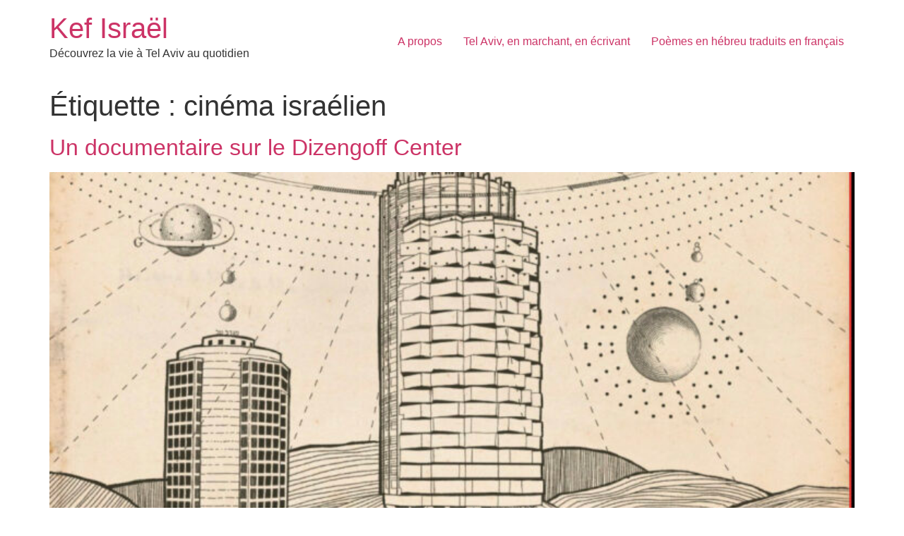

--- FILE ---
content_type: text/html; charset=UTF-8
request_url: https://kefisrael.com/tag/cinema-israelien/
body_size: 6969
content:
<!doctype html>
<html lang="fr-FR">
<head>
	<meta charset="UTF-8">
	<meta name="viewport" content="width=device-width, initial-scale=1">
	<link rel="profile" href="https://gmpg.org/xfn/11">
	<title>cinéma israélien &#8211; Kef Israël</title>
<meta name='robots' content='max-image-preview:large' />
	<style>img:is([sizes="auto" i], [sizes^="auto," i]) { contain-intrinsic-size: 3000px 1500px }</style>
	<link rel="alternate" type="application/rss+xml" title="Kef Israël &raquo; Flux" href="https://kefisrael.com/feed/" />
<link rel="alternate" type="application/rss+xml" title="Kef Israël &raquo; Flux des commentaires" href="https://kefisrael.com/comments/feed/" />
<link rel="alternate" type="application/rss+xml" title="Kef Israël &raquo; Flux de l’étiquette cinéma israélien" href="https://kefisrael.com/tag/cinema-israelien/feed/" />
<script>
window._wpemojiSettings = {"baseUrl":"https:\/\/s.w.org\/images\/core\/emoji\/16.0.1\/72x72\/","ext":".png","svgUrl":"https:\/\/s.w.org\/images\/core\/emoji\/16.0.1\/svg\/","svgExt":".svg","source":{"concatemoji":"https:\/\/kefisrael.com\/wp-includes\/js\/wp-emoji-release.min.js?ver=6.8.3"}};
/*! This file is auto-generated */
!function(s,n){var o,i,e;function c(e){try{var t={supportTests:e,timestamp:(new Date).valueOf()};sessionStorage.setItem(o,JSON.stringify(t))}catch(e){}}function p(e,t,n){e.clearRect(0,0,e.canvas.width,e.canvas.height),e.fillText(t,0,0);var t=new Uint32Array(e.getImageData(0,0,e.canvas.width,e.canvas.height).data),a=(e.clearRect(0,0,e.canvas.width,e.canvas.height),e.fillText(n,0,0),new Uint32Array(e.getImageData(0,0,e.canvas.width,e.canvas.height).data));return t.every(function(e,t){return e===a[t]})}function u(e,t){e.clearRect(0,0,e.canvas.width,e.canvas.height),e.fillText(t,0,0);for(var n=e.getImageData(16,16,1,1),a=0;a<n.data.length;a++)if(0!==n.data[a])return!1;return!0}function f(e,t,n,a){switch(t){case"flag":return n(e,"\ud83c\udff3\ufe0f\u200d\u26a7\ufe0f","\ud83c\udff3\ufe0f\u200b\u26a7\ufe0f")?!1:!n(e,"\ud83c\udde8\ud83c\uddf6","\ud83c\udde8\u200b\ud83c\uddf6")&&!n(e,"\ud83c\udff4\udb40\udc67\udb40\udc62\udb40\udc65\udb40\udc6e\udb40\udc67\udb40\udc7f","\ud83c\udff4\u200b\udb40\udc67\u200b\udb40\udc62\u200b\udb40\udc65\u200b\udb40\udc6e\u200b\udb40\udc67\u200b\udb40\udc7f");case"emoji":return!a(e,"\ud83e\udedf")}return!1}function g(e,t,n,a){var r="undefined"!=typeof WorkerGlobalScope&&self instanceof WorkerGlobalScope?new OffscreenCanvas(300,150):s.createElement("canvas"),o=r.getContext("2d",{willReadFrequently:!0}),i=(o.textBaseline="top",o.font="600 32px Arial",{});return e.forEach(function(e){i[e]=t(o,e,n,a)}),i}function t(e){var t=s.createElement("script");t.src=e,t.defer=!0,s.head.appendChild(t)}"undefined"!=typeof Promise&&(o="wpEmojiSettingsSupports",i=["flag","emoji"],n.supports={everything:!0,everythingExceptFlag:!0},e=new Promise(function(e){s.addEventListener("DOMContentLoaded",e,{once:!0})}),new Promise(function(t){var n=function(){try{var e=JSON.parse(sessionStorage.getItem(o));if("object"==typeof e&&"number"==typeof e.timestamp&&(new Date).valueOf()<e.timestamp+604800&&"object"==typeof e.supportTests)return e.supportTests}catch(e){}return null}();if(!n){if("undefined"!=typeof Worker&&"undefined"!=typeof OffscreenCanvas&&"undefined"!=typeof URL&&URL.createObjectURL&&"undefined"!=typeof Blob)try{var e="postMessage("+g.toString()+"("+[JSON.stringify(i),f.toString(),p.toString(),u.toString()].join(",")+"));",a=new Blob([e],{type:"text/javascript"}),r=new Worker(URL.createObjectURL(a),{name:"wpTestEmojiSupports"});return void(r.onmessage=function(e){c(n=e.data),r.terminate(),t(n)})}catch(e){}c(n=g(i,f,p,u))}t(n)}).then(function(e){for(var t in e)n.supports[t]=e[t],n.supports.everything=n.supports.everything&&n.supports[t],"flag"!==t&&(n.supports.everythingExceptFlag=n.supports.everythingExceptFlag&&n.supports[t]);n.supports.everythingExceptFlag=n.supports.everythingExceptFlag&&!n.supports.flag,n.DOMReady=!1,n.readyCallback=function(){n.DOMReady=!0}}).then(function(){return e}).then(function(){var e;n.supports.everything||(n.readyCallback(),(e=n.source||{}).concatemoji?t(e.concatemoji):e.wpemoji&&e.twemoji&&(t(e.twemoji),t(e.wpemoji)))}))}((window,document),window._wpemojiSettings);
</script>
<style id='wp-emoji-styles-inline-css'>

	img.wp-smiley, img.emoji {
		display: inline !important;
		border: none !important;
		box-shadow: none !important;
		height: 1em !important;
		width: 1em !important;
		margin: 0 0.07em !important;
		vertical-align: -0.1em !important;
		background: none !important;
		padding: 0 !important;
	}
</style>
<link rel='stylesheet' id='wp-block-library-css' href='https://kefisrael.com/wp-includes/css/dist/block-library/style.min.css?ver=6.8.3' media='all' />
<style id='global-styles-inline-css'>
:root{--wp--preset--aspect-ratio--square: 1;--wp--preset--aspect-ratio--4-3: 4/3;--wp--preset--aspect-ratio--3-4: 3/4;--wp--preset--aspect-ratio--3-2: 3/2;--wp--preset--aspect-ratio--2-3: 2/3;--wp--preset--aspect-ratio--16-9: 16/9;--wp--preset--aspect-ratio--9-16: 9/16;--wp--preset--color--black: #000000;--wp--preset--color--cyan-bluish-gray: #abb8c3;--wp--preset--color--white: #ffffff;--wp--preset--color--pale-pink: #f78da7;--wp--preset--color--vivid-red: #cf2e2e;--wp--preset--color--luminous-vivid-orange: #ff6900;--wp--preset--color--luminous-vivid-amber: #fcb900;--wp--preset--color--light-green-cyan: #7bdcb5;--wp--preset--color--vivid-green-cyan: #00d084;--wp--preset--color--pale-cyan-blue: #8ed1fc;--wp--preset--color--vivid-cyan-blue: #0693e3;--wp--preset--color--vivid-purple: #9b51e0;--wp--preset--gradient--vivid-cyan-blue-to-vivid-purple: linear-gradient(135deg,rgba(6,147,227,1) 0%,rgb(155,81,224) 100%);--wp--preset--gradient--light-green-cyan-to-vivid-green-cyan: linear-gradient(135deg,rgb(122,220,180) 0%,rgb(0,208,130) 100%);--wp--preset--gradient--luminous-vivid-amber-to-luminous-vivid-orange: linear-gradient(135deg,rgba(252,185,0,1) 0%,rgba(255,105,0,1) 100%);--wp--preset--gradient--luminous-vivid-orange-to-vivid-red: linear-gradient(135deg,rgba(255,105,0,1) 0%,rgb(207,46,46) 100%);--wp--preset--gradient--very-light-gray-to-cyan-bluish-gray: linear-gradient(135deg,rgb(238,238,238) 0%,rgb(169,184,195) 100%);--wp--preset--gradient--cool-to-warm-spectrum: linear-gradient(135deg,rgb(74,234,220) 0%,rgb(151,120,209) 20%,rgb(207,42,186) 40%,rgb(238,44,130) 60%,rgb(251,105,98) 80%,rgb(254,248,76) 100%);--wp--preset--gradient--blush-light-purple: linear-gradient(135deg,rgb(255,206,236) 0%,rgb(152,150,240) 100%);--wp--preset--gradient--blush-bordeaux: linear-gradient(135deg,rgb(254,205,165) 0%,rgb(254,45,45) 50%,rgb(107,0,62) 100%);--wp--preset--gradient--luminous-dusk: linear-gradient(135deg,rgb(255,203,112) 0%,rgb(199,81,192) 50%,rgb(65,88,208) 100%);--wp--preset--gradient--pale-ocean: linear-gradient(135deg,rgb(255,245,203) 0%,rgb(182,227,212) 50%,rgb(51,167,181) 100%);--wp--preset--gradient--electric-grass: linear-gradient(135deg,rgb(202,248,128) 0%,rgb(113,206,126) 100%);--wp--preset--gradient--midnight: linear-gradient(135deg,rgb(2,3,129) 0%,rgb(40,116,252) 100%);--wp--preset--font-size--small: 13px;--wp--preset--font-size--medium: 20px;--wp--preset--font-size--large: 36px;--wp--preset--font-size--x-large: 42px;--wp--preset--spacing--20: 0.44rem;--wp--preset--spacing--30: 0.67rem;--wp--preset--spacing--40: 1rem;--wp--preset--spacing--50: 1.5rem;--wp--preset--spacing--60: 2.25rem;--wp--preset--spacing--70: 3.38rem;--wp--preset--spacing--80: 5.06rem;--wp--preset--shadow--natural: 6px 6px 9px rgba(0, 0, 0, 0.2);--wp--preset--shadow--deep: 12px 12px 50px rgba(0, 0, 0, 0.4);--wp--preset--shadow--sharp: 6px 6px 0px rgba(0, 0, 0, 0.2);--wp--preset--shadow--outlined: 6px 6px 0px -3px rgba(255, 255, 255, 1), 6px 6px rgba(0, 0, 0, 1);--wp--preset--shadow--crisp: 6px 6px 0px rgba(0, 0, 0, 1);}:root { --wp--style--global--content-size: 800px;--wp--style--global--wide-size: 1200px; }:where(body) { margin: 0; }.wp-site-blocks > .alignleft { float: left; margin-right: 2em; }.wp-site-blocks > .alignright { float: right; margin-left: 2em; }.wp-site-blocks > .aligncenter { justify-content: center; margin-left: auto; margin-right: auto; }:where(.wp-site-blocks) > * { margin-block-start: 24px; margin-block-end: 0; }:where(.wp-site-blocks) > :first-child { margin-block-start: 0; }:where(.wp-site-blocks) > :last-child { margin-block-end: 0; }:root { --wp--style--block-gap: 24px; }:root :where(.is-layout-flow) > :first-child{margin-block-start: 0;}:root :where(.is-layout-flow) > :last-child{margin-block-end: 0;}:root :where(.is-layout-flow) > *{margin-block-start: 24px;margin-block-end: 0;}:root :where(.is-layout-constrained) > :first-child{margin-block-start: 0;}:root :where(.is-layout-constrained) > :last-child{margin-block-end: 0;}:root :where(.is-layout-constrained) > *{margin-block-start: 24px;margin-block-end: 0;}:root :where(.is-layout-flex){gap: 24px;}:root :where(.is-layout-grid){gap: 24px;}.is-layout-flow > .alignleft{float: left;margin-inline-start: 0;margin-inline-end: 2em;}.is-layout-flow > .alignright{float: right;margin-inline-start: 2em;margin-inline-end: 0;}.is-layout-flow > .aligncenter{margin-left: auto !important;margin-right: auto !important;}.is-layout-constrained > .alignleft{float: left;margin-inline-start: 0;margin-inline-end: 2em;}.is-layout-constrained > .alignright{float: right;margin-inline-start: 2em;margin-inline-end: 0;}.is-layout-constrained > .aligncenter{margin-left: auto !important;margin-right: auto !important;}.is-layout-constrained > :where(:not(.alignleft):not(.alignright):not(.alignfull)){max-width: var(--wp--style--global--content-size);margin-left: auto !important;margin-right: auto !important;}.is-layout-constrained > .alignwide{max-width: var(--wp--style--global--wide-size);}body .is-layout-flex{display: flex;}.is-layout-flex{flex-wrap: wrap;align-items: center;}.is-layout-flex > :is(*, div){margin: 0;}body .is-layout-grid{display: grid;}.is-layout-grid > :is(*, div){margin: 0;}body{padding-top: 0px;padding-right: 0px;padding-bottom: 0px;padding-left: 0px;}a:where(:not(.wp-element-button)){text-decoration: underline;}:root :where(.wp-element-button, .wp-block-button__link){background-color: #32373c;border-width: 0;color: #fff;font-family: inherit;font-size: inherit;line-height: inherit;padding: calc(0.667em + 2px) calc(1.333em + 2px);text-decoration: none;}.has-black-color{color: var(--wp--preset--color--black) !important;}.has-cyan-bluish-gray-color{color: var(--wp--preset--color--cyan-bluish-gray) !important;}.has-white-color{color: var(--wp--preset--color--white) !important;}.has-pale-pink-color{color: var(--wp--preset--color--pale-pink) !important;}.has-vivid-red-color{color: var(--wp--preset--color--vivid-red) !important;}.has-luminous-vivid-orange-color{color: var(--wp--preset--color--luminous-vivid-orange) !important;}.has-luminous-vivid-amber-color{color: var(--wp--preset--color--luminous-vivid-amber) !important;}.has-light-green-cyan-color{color: var(--wp--preset--color--light-green-cyan) !important;}.has-vivid-green-cyan-color{color: var(--wp--preset--color--vivid-green-cyan) !important;}.has-pale-cyan-blue-color{color: var(--wp--preset--color--pale-cyan-blue) !important;}.has-vivid-cyan-blue-color{color: var(--wp--preset--color--vivid-cyan-blue) !important;}.has-vivid-purple-color{color: var(--wp--preset--color--vivid-purple) !important;}.has-black-background-color{background-color: var(--wp--preset--color--black) !important;}.has-cyan-bluish-gray-background-color{background-color: var(--wp--preset--color--cyan-bluish-gray) !important;}.has-white-background-color{background-color: var(--wp--preset--color--white) !important;}.has-pale-pink-background-color{background-color: var(--wp--preset--color--pale-pink) !important;}.has-vivid-red-background-color{background-color: var(--wp--preset--color--vivid-red) !important;}.has-luminous-vivid-orange-background-color{background-color: var(--wp--preset--color--luminous-vivid-orange) !important;}.has-luminous-vivid-amber-background-color{background-color: var(--wp--preset--color--luminous-vivid-amber) !important;}.has-light-green-cyan-background-color{background-color: var(--wp--preset--color--light-green-cyan) !important;}.has-vivid-green-cyan-background-color{background-color: var(--wp--preset--color--vivid-green-cyan) !important;}.has-pale-cyan-blue-background-color{background-color: var(--wp--preset--color--pale-cyan-blue) !important;}.has-vivid-cyan-blue-background-color{background-color: var(--wp--preset--color--vivid-cyan-blue) !important;}.has-vivid-purple-background-color{background-color: var(--wp--preset--color--vivid-purple) !important;}.has-black-border-color{border-color: var(--wp--preset--color--black) !important;}.has-cyan-bluish-gray-border-color{border-color: var(--wp--preset--color--cyan-bluish-gray) !important;}.has-white-border-color{border-color: var(--wp--preset--color--white) !important;}.has-pale-pink-border-color{border-color: var(--wp--preset--color--pale-pink) !important;}.has-vivid-red-border-color{border-color: var(--wp--preset--color--vivid-red) !important;}.has-luminous-vivid-orange-border-color{border-color: var(--wp--preset--color--luminous-vivid-orange) !important;}.has-luminous-vivid-amber-border-color{border-color: var(--wp--preset--color--luminous-vivid-amber) !important;}.has-light-green-cyan-border-color{border-color: var(--wp--preset--color--light-green-cyan) !important;}.has-vivid-green-cyan-border-color{border-color: var(--wp--preset--color--vivid-green-cyan) !important;}.has-pale-cyan-blue-border-color{border-color: var(--wp--preset--color--pale-cyan-blue) !important;}.has-vivid-cyan-blue-border-color{border-color: var(--wp--preset--color--vivid-cyan-blue) !important;}.has-vivid-purple-border-color{border-color: var(--wp--preset--color--vivid-purple) !important;}.has-vivid-cyan-blue-to-vivid-purple-gradient-background{background: var(--wp--preset--gradient--vivid-cyan-blue-to-vivid-purple) !important;}.has-light-green-cyan-to-vivid-green-cyan-gradient-background{background: var(--wp--preset--gradient--light-green-cyan-to-vivid-green-cyan) !important;}.has-luminous-vivid-amber-to-luminous-vivid-orange-gradient-background{background: var(--wp--preset--gradient--luminous-vivid-amber-to-luminous-vivid-orange) !important;}.has-luminous-vivid-orange-to-vivid-red-gradient-background{background: var(--wp--preset--gradient--luminous-vivid-orange-to-vivid-red) !important;}.has-very-light-gray-to-cyan-bluish-gray-gradient-background{background: var(--wp--preset--gradient--very-light-gray-to-cyan-bluish-gray) !important;}.has-cool-to-warm-spectrum-gradient-background{background: var(--wp--preset--gradient--cool-to-warm-spectrum) !important;}.has-blush-light-purple-gradient-background{background: var(--wp--preset--gradient--blush-light-purple) !important;}.has-blush-bordeaux-gradient-background{background: var(--wp--preset--gradient--blush-bordeaux) !important;}.has-luminous-dusk-gradient-background{background: var(--wp--preset--gradient--luminous-dusk) !important;}.has-pale-ocean-gradient-background{background: var(--wp--preset--gradient--pale-ocean) !important;}.has-electric-grass-gradient-background{background: var(--wp--preset--gradient--electric-grass) !important;}.has-midnight-gradient-background{background: var(--wp--preset--gradient--midnight) !important;}.has-small-font-size{font-size: var(--wp--preset--font-size--small) !important;}.has-medium-font-size{font-size: var(--wp--preset--font-size--medium) !important;}.has-large-font-size{font-size: var(--wp--preset--font-size--large) !important;}.has-x-large-font-size{font-size: var(--wp--preset--font-size--x-large) !important;}
:root :where(.wp-block-pullquote){font-size: 1.5em;line-height: 1.6;}
</style>
<link rel='stylesheet' id='hello-elementor-css' href='https://kefisrael.com/wp-content/themes/hello-elementor/style.min.css?ver=3.4.1' media='all' />
<link rel='stylesheet' id='hello-elementor-theme-style-css' href='https://kefisrael.com/wp-content/themes/hello-elementor/theme.min.css?ver=3.4.1' media='all' />
<link rel='stylesheet' id='hello-elementor-header-footer-css' href='https://kefisrael.com/wp-content/themes/hello-elementor/header-footer.min.css?ver=3.4.1' media='all' />
<link rel="https://api.w.org/" href="https://kefisrael.com/wp-json/" /><link rel="alternate" title="JSON" type="application/json" href="https://kefisrael.com/wp-json/wp/v2/tags/624" /><link rel="EditURI" type="application/rsd+xml" title="RSD" href="https://kefisrael.com/xmlrpc.php?rsd" />
</head>
<body class="archive tag tag-cinema-israelien tag-624 wp-embed-responsive wp-theme-hello-elementor hello-elementor-default">


<a class="skip-link screen-reader-text" href="#content">Skip to content</a>


<header id="site-header" class="site-header">

	<div class="site-branding">
					<div class="site-title">
				<a href="https://kefisrael.com/" title="Home" rel="home">
					Kef Israël				</a>
			</div>
						<p class="site-description">
				Découvrez la vie à Tel Aviv au quotidien			</p>
						</div>

			<nav class="site-navigation" aria-label="Main menu">
			<ul id="menu-continuum-revue-des-ecrivains-israeliens-de-langue-francaise" class="menu"><li id="menu-item-8658" class="menu-item menu-item-type-post_type menu-item-object-page menu-item-8658"><a href="https://kefisrael.com/a-propos/">A propos</a></li>
<li id="menu-item-13450" class="menu-item menu-item-type-custom menu-item-object-custom menu-item-13450"><a href="https://kefisrael.com/tel-aviv-en-marchant-en-ecrivant/">Tel Aviv, en marchant, en écrivant</a></li>
<li id="menu-item-18526" class="menu-item menu-item-type-post_type menu-item-object-page menu-item-18526"><a href="https://kefisrael.com/poemes-en-hebreu-traduits-en-francais/">Poèmes en hébreu traduits en français</a></li>
</ul>		</nav>
	</header>
<main id="content" class="site-main">

			<div class="page-header">
			<h1 class="entry-title">Étiquette : <span>cinéma israélien</span></h1>		</div>
	
	<div class="page-content">
					<article class="post">
				<h2 class="entry-title"><a href="https://kefisrael.com/2023/07/16/un-documentaire-sur-le-dizengoff-center-a-tel-aviv/">Un documentaire sur le Dizengoff Center</a></h2><a href="https://kefisrael.com/2023/07/16/un-documentaire-sur-le-dizengoff-center-a-tel-aviv/"><img width="738" height="1024" src="https://kefisrael.com/wp-content/uploads/2023/07/IMG-8622-1-738x1024.jpg" class="attachment-large size-large wp-post-image" alt="" decoding="async" fetchpriority="high" srcset="https://kefisrael.com/wp-content/uploads/2023/07/IMG-8622-1-738x1024.jpg 738w, https://kefisrael.com/wp-content/uploads/2023/07/IMG-8622-1-216x300.jpg 216w, https://kefisrael.com/wp-content/uploads/2023/07/IMG-8622-1-768x1066.jpg 768w, https://kefisrael.com/wp-content/uploads/2023/07/IMG-8622-1.jpg 1038w" sizes="(max-width: 738px) 100vw, 738px" /></a><p>Brigitte C.  notre chroniqueuse cinema nous parle documentaire, Le Center – 95 minutes &#8211; 2023  Metteurs en scène : Kobi Farag et Morris Ben-Mayor  Qui ne connaît pas le Dizengoff Center à Tel-Aviv ? Ce centre commercial labyrinthique en plein centre de Tel Aviv, près de la place Dizengoff, à l&rsquo;intersection de la rue King [&hellip;]</p>
			</article>
					<article class="post">
				<h2 class="entry-title"><a href="https://kefisrael.com/2021/09/29/la-21e-edition-du-festival-du-cinema-israelien-de-paris/">La 21e édition du Festival du cinéma israélien de Paris</a></h2><a href="https://kefisrael.com/2021/09/29/la-21e-edition-du-festival-du-cinema-israelien-de-paris/"><img width="697" height="983" src="https://kefisrael.com/wp-content/uploads/2021/09/IMG-5502-1.jpg" class="attachment-large size-large wp-post-image" alt="" decoding="async" srcset="https://kefisrael.com/wp-content/uploads/2021/09/IMG-5502-1.jpg 697w, https://kefisrael.com/wp-content/uploads/2021/09/IMG-5502-1-213x300.jpg 213w" sizes="(max-width: 697px) 100vw, 697px" /></a><p>La 21e édition du Festival du cinéma israélien de Paris se déroulera du 4 au 11 octobre 2021  au Cinema Majestic, 18 rue de Passy 75016 Paris. Un événement à ne pas manquer. Des longs métrages comme My Kid de Nir Bergman, Asia avec la merveilleuse actrice Shira Has vue dans la série Unorthodox, Et [&hellip;]</p>
			</article>
					<article class="post">
				<h2 class="entry-title"><a href="https://kefisrael.com/2019/08/04/un-ete-de-cinema-israelien-3/">Un été de cinéma israélien en français à Tel Aviv #3</a></h2><a href="https://kefisrael.com/2019/08/04/un-ete-de-cinema-israelien-3/"><img width="600" height="222" src="https://kefisrael.com/wp-content/uploads/2019/08/unnamed-11.jpg" class="attachment-large size-large wp-post-image" alt="" decoding="async" srcset="https://kefisrael.com/wp-content/uploads/2019/08/unnamed-11.jpg 600w, https://kefisrael.com/wp-content/uploads/2019/08/unnamed-11-300x111.jpg 300w" sizes="(max-width: 600px) 100vw, 600px" /></a><p>Un été de cinéma israélien &#8211; en français #3 du 18 août 2019 au 11 septembre 2019Cinémathèque de Tel Aviv Un été de cinéma israélien &#8211; en français revient pour la 3e année consécutive avec une sélection de 4 films récents israéliens, sous-titrés en français, à voir, ou à revoir, en août et en septembre. [&hellip;]</p>
			</article>
					<article class="post">
				<h2 class="entry-title"><a href="https://kefisrael.com/2019/03/04/festival-du-cinema-israelien-a-paris-2019/">Festival du cinéma israélien de Paris 2019</a></h2><a href="https://kefisrael.com/2019/03/04/festival-du-cinema-israelien-a-paris-2019/"><img width="575" height="818" src="https://kefisrael.com/wp-content/uploads/2019/03/IMG-7757.jpg" class="attachment-large size-large wp-post-image" alt="" decoding="async" loading="lazy" srcset="https://kefisrael.com/wp-content/uploads/2019/03/IMG-7757.jpg 575w, https://kefisrael.com/wp-content/uploads/2019/03/IMG-7757-211x300.jpg 211w" sizes="auto, (max-width: 575px) 100vw, 575px" /></a><p>Le Festival du cinéma israélien de Paris se déroulera du 19 au 26 mars 2019 au Cinema Majestic, 18 rue de Passy 75016 Paris Un événement à ne pas manquer pour sentir battre le pouls de la culture israélienne. Des courts et des longs métrages, des documentaires, un hommage à Amos Oz avec la projection [&hellip;]</p>
			</article>
					<article class="post">
				<h2 class="entry-title"><a href="https://kefisrael.com/2016/10/05/sand-storm-sufat-chol-tempete-de-sable-le-film-israelien-a-ne-pas-manquer/">Sand Storm, Sufat Chol, Tempête de sable, le film israélien à ne pas manquer</a></h2><p>Retrouvons la chronique Cinéma israélien de Brigitte C. TEMPÊTE DE SABLE (Sufat Chol &#8211; Sand Storm) un film de Elite Zektser (Zexer) 2015 – 87 minutes avec : Lamis Ammar, Ruba Blal, Hitham Omari…..                                                     Mercredi, 21.9.16 , un jour avant la distribution des Oscars israéliens pour l&rsquo;année 2016, c&rsquo;est la fête du cinéma israélien dans toutes [&hellip;]</p>
			</article>
					<article class="post">
				<h2 class="entry-title"><a href="https://kefisrael.com/2016/06/01/whosgonnalovemenow/">Who&rsquo;s gonna love me now ?  de Tomer et Barak Heyman</a></h2><p>Retrouvons la chronique Cinéma israélien de Brigitte C. Mi Yohav oti  akhchav ? Documentaire  tourné en Angleterre et en Israël &#8211; 2016 86 minutes &#8211; de Tomer et Barak Heymann Prix du public au Festival de Berlin, février 2016 Saar Maoz a quarante ans. Il vit depuis dix-sept ans à Londres où il s&rsquo;est exilé [&hellip;]</p>
			</article>
					<article class="post">
				<h2 class="entry-title"><a href="https://kefisrael.com/2016/01/04/wedding-doll-un-film-israelien-de-nitzan-giladi/">Wedding doll, un film israélien de Nitzan Giladi</a></h2><p>La chronique cinéma israélien de Brigitte C.   Hatouna  meniar &#8211; The Wedding Doll – Un film de Nitsan Guiladi, 2015    &#8211;    82 minutes Hagit,  24 ans, l&rsquo;héroïne du film, souffre d&rsquo;un léger retard mental. Elle vit avec sa mère divorcée à Mitzpe Ramon, localité perchée dans les montagnes du désert. Elle travaille dans une fabrique [&hellip;]</p>
			</article>
			</div>

			<nav class="pagination">
			<div class="nav-previous"></div>
			<div class="nav-next"><a href="https://kefisrael.com/tag/cinema-israelien/page/2/" >Next <span class="meta-nav">&rarr;</span></a></div>
		</nav>
	
</main>
<footer id="site-footer" class="site-footer">
			<nav class="site-navigation" aria-label="Footer menu">
			<ul id="menu-continuum-revue-des-ecrivains-israeliens-de-langue-francaise-1" class="menu"><li class="menu-item menu-item-type-post_type menu-item-object-page menu-item-8658"><a href="https://kefisrael.com/a-propos/">A propos</a></li>
<li class="menu-item menu-item-type-custom menu-item-object-custom menu-item-13450"><a href="https://kefisrael.com/tel-aviv-en-marchant-en-ecrivant/">Tel Aviv, en marchant, en écrivant</a></li>
<li class="menu-item menu-item-type-post_type menu-item-object-page menu-item-18526"><a href="https://kefisrael.com/poemes-en-hebreu-traduits-en-francais/">Poèmes en hébreu traduits en français</a></li>
</ul>		</nav>
	</footer>

<script type="speculationrules">
{"prefetch":[{"source":"document","where":{"and":[{"href_matches":"\/*"},{"not":{"href_matches":["\/wp-*.php","\/wp-admin\/*","\/wp-content\/uploads\/*","\/wp-content\/*","\/wp-content\/plugins\/*","\/wp-content\/themes\/hello-elementor\/*","\/*\\?(.+)"]}},{"not":{"selector_matches":"a[rel~=\"nofollow\"]"}},{"not":{"selector_matches":".no-prefetch, .no-prefetch a"}}]},"eagerness":"conservative"}]}
</script>

<script>(function(){function c(){var b=a.contentDocument||a.contentWindow.document;if(b){var d=b.createElement('script');d.innerHTML="window.__CF$cv$params={r:'9c6dfd4a7db570f3',t:'MTc2OTkxMjYzNC4wMDAwMDA='};var a=document.createElement('script');a.nonce='';a.src='/cdn-cgi/challenge-platform/scripts/jsd/main.js';document.getElementsByTagName('head')[0].appendChild(a);";b.getElementsByTagName('head')[0].appendChild(d)}}if(document.body){var a=document.createElement('iframe');a.height=1;a.width=1;a.style.position='absolute';a.style.top=0;a.style.left=0;a.style.border='none';a.style.visibility='hidden';document.body.appendChild(a);if('loading'!==document.readyState)c();else if(window.addEventListener)document.addEventListener('DOMContentLoaded',c);else{var e=document.onreadystatechange||function(){};document.onreadystatechange=function(b){e(b);'loading'!==document.readyState&&(document.onreadystatechange=e,c())}}}})();</script></body>
</html>
